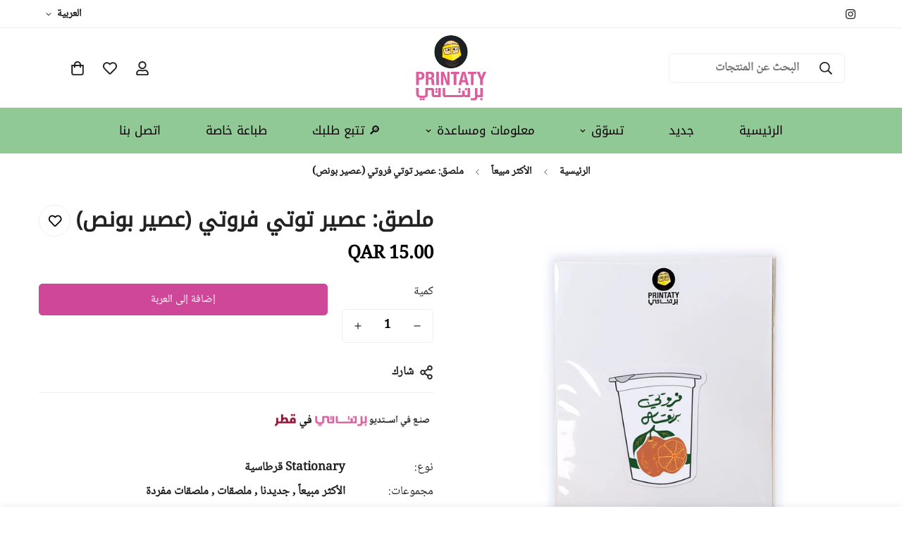

--- FILE ---
content_type: image/svg+xml
request_url: https://cdn.shopify.com/s/files/1/0217/5220/files/printatlogo_v.svg?v=1735577651
body_size: 4134
content:
<svg viewBox="0 0 267.46 249.5" xmlns:xlink="http://www.w3.org/1999/xlink" xmlns="http://www.w3.org/2000/svg"><defs><clipPath id="clippath"><circle style="fill:none;" r="63.68" cy="63.68" cx="133.73"></circle></clipPath><radialGradient gradientUnits="userSpaceOnUse" gradientTransform="translate(13.5 160.79)" r="3.79" fy="-106.52" fx="132.59" cy="-106.52" cx="132.59" id="radial-gradient"><stop stop-color="#fff" offset="0"></stop><stop stop-color="#1d1d1b" offset="1"></stop></radialGradient><radialGradient xlink:href="#radial-gradient" gradientTransform="translate(3292.18 163.18) rotate(-180) scale(1 -1)" r="3.79" fy="-106.48" fx="3167.93" cy="-106.48" cx="3167.93" id="radial-gradient-2"></radialGradient></defs><g style="isolation:isolate;"><g id="Layer_2"><g id="Layer_1-2"><g style="clip-path:url(#clippath);"><circle style="fill:#1c2125;" r="63.68" cy="63.68" cx="133.73"></circle><path style="fill:#fed791; stroke:#1e1e1c; stroke-miterlimit:10; stroke-width:.13px;" d="M110.96,55.39s-5.9-1.7-6.55.66c-.66,2.36,2.88,8.2,5.76,10.61,2.88,2.41,4.98,3.01,4.98,3.01l1.97-12.32-6.16-1.97Z"></path><path style="fill:#fed791; stroke:#1e1e1c; stroke-miterlimit:10; stroke-width:.13px;" d="M152.69,60.75s3.44-10.08,8.61-8.23c5.16,1.85-3.49,13.27-3.49,13.27l-5.12-5.04Z"></path><path style="fill:#211c1a;" d="M109.73,82.75c5.49-3.28,22.29,12.73,30.74,11.4,12.48-1.96,18.67-24.9,19.2-22.87l3.28,11.86,8.79,21.9s-10.46,15.87-33.26,17.29c-16.9,1.06-36.58-15.72-36.58-15.72l7.84-23.87Z"></path><path style="fill:#fff; opacity:.12;" d="M106.6,100.72s8.59,10.81,29.51,11.2c20.92.39,28.57-11.2,28.57-11.2,0,0-7.59,19.85-26.41,19.06-18.82-.79-31.67-19.06-31.67-19.06Z"></path><path style="fill:#fff; opacity:.12;" d="M165.85,95.42s-8.59,10.81-29.51,11.2c-20.92.39-28.57-11.2-28.57-11.2,0,0,7.02,15.46,25.84,14.67,18.82-.79,32.24-14.67,32.24-14.67Z"></path><path style="fill:#fff; opacity:.12;" d="M106.6,90.72s8.59,10.81,29.51,11.2c20.92.39,28.57-11.2,28.57-11.2,0,0-7.02,15.46-25.84,14.67-18.82-.79-32.24-14.67-32.24-14.67Z"></path><path style="fill:#fff; opacity:.12;" d="M165.85,85.41s-8.59,10.81-29.51,11.2c-20.92.39-28.57-11.2-28.57-11.2,0,0,7.02,15.46,25.84,14.67s32.24-14.67,32.24-14.67Z"></path><path style="fill:#eaba82;" d="M165.97,63.51c0,18.2-12.56,26.28-30.29,26.28s-32.45-6.33-32.45-24.53c0-24.62,6.62-43.68,30.98-44.84,7.77-.37,28.06,7.55,30.4,19.48,1.85,9.44,1.36,13.17,1.36,23.61Z"></path><path style="fill:#fdd193;" d="M160.72,47.11c-2.67-.09-8.68-.11-11.63.32-5.7.82-11.2,1.8-11.2,1.8l-.7-6.58,20-.55c-.28-1.18-.59-2.42-.98-3.81-3.15-11.46-18.34-17.1-24.45-16.6-13.79,1.13-20.46,11.82-22.33,26.38l21.08-4.65.82,5.5-24.46,4.5s2.11,10.34,2.62,15.02c1.94,17.79,15.82,25.58,30.1,24.03,14.27-1.55,22.67-13.5,21.81-31.37-.34-7,0-9.9-.67-14Z"></path><path style="fill:#1d1d1b;" d="M142.05,53.05s1.12-3.9,6.33-5.52,6.85.99,7.38,1.52c1.41,1.41,4.22,7.7-4.93,8.91-7.73,1.02-8.78-4.9-8.78-4.9Z"></path><path style="fill:#fff; stroke:#1d1d1b; stroke-miterlimit:10; stroke-width:.13px;" d="M141.57,54.11s1.92,4.3,7.37,4.03c5.45-.27,6.17-5.51,6.17-5.51,0,0,1.73-6.05-6.02-5.2-7.75.84-7.52,6.68-7.52,6.68Z"></path><path style="fill:#1d1d1b;" d="M159.78,59.35c-.86-2.6-4.31-2.74-6.61-2.56,0,0,.56-.17.56-.17,1.98-.45,4.26-1.38,6.2-.4-1.96-.88-4.2.05-6.16.52,0,0-.03-.12-.03-.12,2.16-.07,5.38.26,6.04,2.73h0Z"></path><path style="fill:#1d1d1b;" d="M138.37,57.24c4.22,5.01,12.82,14.32,19.43,8.1.75-.84,1.32-1.86,1.55-2.97-.21,1.11-.75,2.16-1.5,3.01-6.63,6.36-15.33-3-19.48-8.15h0Z"></path><path style="fill:#1d1d1b;" d="M138.37,57.24c3.53,3.23,8.52,7.19,13.53,5.08.62-.29,1.34-.79,1.32-1.57.07.78-.65,1.34-1.28,1.64-5.03,2.22-10.1-1.82-13.56-5.15h0Z"></path><path style="fill:#1d1d1b;" d="M136.38,53.87c-1.52-4.46-.22-9.17,2.2-13.05-2.26,3.96-3.55,8.56-2.2,13.05h0Z"></path><path style="fill:#1d1d1b;" d="M138.73,59.82c.97,1.61.32,3.26-.39,4.8-.5,1.59-.53,3.3-.46,4.96-.17-1.67-.13-3.38.34-5,.74-1.53,1.38-3.11.51-4.76h0Z"></path><ellipse style="fill:#391f21;" transform="translate(-4.93 16.13) rotate(-6.21)" ry="3.55" rx="4.2" cy="53.45" cx="146.17"></ellipse><ellipse style="fill:url(#radial-gradient); mix-blend-mode:overlay;" transform="translate(-4.93 16.13) rotate(-6.21)" ry="3.55" rx="4.2" cy="53.45" cx="146.17"></ellipse><ellipse style="fill:none; stroke:#1d1d1b; stroke-miterlimit:10; stroke-width:.13px;" transform="translate(-4.93 16.13) rotate(-6.21)" ry="3.55" rx="4.2" cy="53.45" cx="146.17"></ellipse><ellipse style="fill:#1d1d1b;" transform="translate(-4.94 16.07) rotate(-6.21)" ry="1.67" rx="1.98" cy="53.51" cx="145.63"></ellipse><ellipse style="fill:rgba(255,255,255,.52);" transform="translate(-4.83 16.27) rotate(-6.21)" ry="1.32" rx="1.38" cy="52.67" cx="147.53"></ellipse><path style="fill:#1d1d1b;" d="M128.12,54.61s-1.93-3.57-7.37-4.03c-5.32-.46-6.48,2.44-6.88,3.07-1.07,1.68-2.46,8.43,6.73,7.64,7.77-.67,7.52-6.68,7.52-6.68Z"></path><path style="fill:#fff; stroke:#1d1d1b; stroke-miterlimit:10; stroke-width:.13px;" d="M128.81,55.54s-.95,4.62-6.33,5.52c-5.38.91-7.21-4.05-7.21-4.05,0,0-2.99-5.53,4.76-6.38,7.75-.84,8.78,4.9,8.78,4.9Z"></path><path style="fill:#1d1d1b;" d="M112.16,64.58c.12-2.56,3.18-3.57,5.31-3.97,0,0,0,.13,0,.13-2.02-.04-4.4-.47-6.13.81,1.84-1.46,4.53-.94,6.72-.9-2.28.32-5.63,1.21-5.91,3.93h0Z"></path><path style="fill:#1d1d1b;" d="M132.67,57.18c-2.98,5.94-9.37,16.91-17.27,12.15-.92-.67-1.67-1.58-2.11-2.62.47,1.03,1.24,1.91,2.15,2.56,7.8,4.65,14.18-6.28,17.23-12.09h0Z"></path><path style="fill:#1d1d1b;" d="M132.67,57.18c-2.66,4-6.75,9.04-12.13,7.95-.69-.15-1.5-.55-1.6-1.32.14.76.95,1.1,1.62,1.25,5.35.98,9.36-3.96,12.12-7.87h0Z"></path><path style="fill:#1d1d1b;" d="M133.82,54.19c.35-4.71-1.88-8.87-4.95-12.28,3.2,3.27,5.48,7.59,4.95,12.28h0Z"></path><path style="fill:#1d1d1b;" d="M132.81,60.51c-.5,1.78.48,3.22,1.53,4.54.8,1.48,1.21,3.15,1.41,4.81-.3-1.63-.69-3.3-1.52-4.75-1.02-1.33-2.02-2.86-1.41-4.61h0Z"></path><ellipse style="fill:#391f21;" transform="translate(-5.32 13.76) rotate(-6.21)" ry="3.55" rx="4.2" cy="55.89" cx="124.18"></ellipse><ellipse style="fill:url(#radial-gradient-2); mix-blend-mode:overlay;" transform="translate(-5.32 13.76) rotate(-6.21)" ry="3.55" rx="4.2" cy="55.89" cx="124.18"></ellipse><ellipse style="fill:none; stroke:#1d1d1b; stroke-miterlimit:10; stroke-width:.13px;" transform="translate(-5.32 13.76) rotate(-6.21)" ry="3.55" rx="4.2" cy="55.89" cx="124.18"></ellipse><ellipse style="fill:#1d1d1b;" transform="translate(-5.31 13.82) rotate(-6.21)" ry="1.67" rx="1.98" cy="55.83" cx="124.71"></ellipse><ellipse style="fill:rgba(255,255,255,.52);" transform="translate(-5.28 13.6) rotate(-6.21)" ry="1.32" rx="1.38" cy="55.42" cx="122.68"></ellipse><path style="fill:#aca6a4; stroke:#1d1d1b; stroke-miterlimit:10; stroke-width:.13px;" d="M122.06,30.6l3.91,4.61s-6.76,2.44-12.02,6.8-6.83,7.73-6.83,7.73c0,0,2.1-8.72,6.92-13.18,4.82-4.46,8.02-5.96,8.02-5.96Z"></path><path style="fill:#aca6a4; stroke:#1d1d1b; stroke-miterlimit:10; stroke-width:.13px;" d="M139.6,29.18l-1.71,5.79s7.17-.5,13.74,1.37c6.58,1.87,9.37,4.32,9.37,4.32,0,0-5.44-7.13-11.65-9.26-6.21-2.14-9.75-2.21-9.75-2.21Z"></path><path style="fill:#fee300;" d="M141.53,98.01c-.11-.01-11.11-1.1-21.84-5.7-6.41-2.75-19.56-7.38-19.69-7.43l-.52-.18.96-7.44c0-.09.78-13.73.78-23.37,0-2.94.32-8.39.33-8.44l.02-.29.23-.19c.38-.32,9.47-7.82,30.47-10.15,3.75-.42,7.42-.63,10.9-.63,13.73,0,20.46,3.21,20.74,3.35l.28.14,2,7.64,6.99,29.1c.6,2.12.51,2.5-.9,3.65-.19.16-.41.34-.67.56-2.12,1.83-5.8,4.8-11.27,8.55-9,6.17-18.32,10.73-18.41,10.78l-.17.08-.19-.02ZM104.91,52.12c.2,2.6,1.15,13.22,3.79,19.62.72,1.75,2.64,2.59,5.87,2.59,2.68,0,5.75-.58,8.46-1.08,1.05-.2,2.03-.38,2.91-.51,5.08-.78,7.41-.98,8.47-1l-2.7-25.43-26.79,5.81ZM140.62,71.24c.93-.12,2.6-.33,3.72-.47.63-.08,1.31-.16,2.04-.24,5.94-.67,14.91-1.68,15.89-7.24.96-5.46.51-15.55.38-18.03-1.32-.17-4.91-.58-9.38-.58-1.41,0-2.81.04-4.15.12-5.91.35-9.95.53-11.54.6l3.03,25.84Z"></path><path style="fill:#1e1e1c;" d="M143.14,34.87c13.73,0,20.44,3.28,20.44,3.28l1.92,7.33,6.98,29.09c.65,2.29.43,1.99-1.35,3.53-2.24,1.94-5.87,4.85-11.21,8.51-9.06,6.21-18.33,10.73-18.33,10.73,0,0-10.88-1.03-21.63-5.65-6.51-2.79-19.74-7.44-19.74-7.44l.88-6.89s.79-13.68.79-23.46c0-2.95.33-8.4.33-8.4,0,0,9.07-7.65,30.1-10,3.99-.45,7.6-.63,10.82-.63M140.01,72s2.79-.35,4.41-.56c5.98-.76,17.32-1.27,18.52-8.04,1.13-6.38.36-18.75.36-18.75,0,0-4.26-.66-10.03-.66-1.33,0-2.74.04-4.19.12-7.78.46-12.26.63-12.26.63l3.2,27.26M114.57,75.02c3.79,0,8.35-1.12,11.47-1.6,5.45-.84,7.66-1,8.54-1,.53,0,.59.06.59.06l-2.87-27.01-28.12,6.1s.79,12.93,3.89,20.43c.95,2.31,3.49,3.02,6.5,3.02M143.14,33.49c-3.5,0-7.2.21-10.97.63-21.2,2.36-30.45,9.99-30.84,10.31l-.45.38-.04.59c-.01.22-.33,5.53-.33,8.48,0,9.33-.73,22.43-.78,23.33l-.88,6.84-.14,1.1,1.05.37c.13.05,13.26,4.67,19.65,7.41,10.82,4.65,21.59,5.71,22.05,5.76l.38.04.35-.17c.09-.05,9.46-4.63,18.5-10.83,5.5-3.77,9.2-6.76,11.33-8.6.25-.21.46-.39.65-.54,1.63-1.33,1.8-1.99,1.13-4.38l-6.98-29.06-1.92-7.36-.16-.61-.57-.28c-.29-.14-7.16-3.42-21.04-3.42h0ZM138.35,46.05c1.93-.09,5.66-.26,10.81-.57,1.33-.08,2.72-.12,4.11-.12,3.89,0,7.11.31,8.72.5.15,3.17.49,12.26-.4,17.3-.89,5.05-9.56,6.03-15.29,6.68-.73.08-1.42.16-2.05.24-.88.11-2.1.27-3.03.38l-2.87-24.41h0ZM105.65,52.66l25.46-5.52,2.55,23.94c-1.63.1-4.3.44-7.81.98-.89.14-1.88.32-2.93.52-2.68.5-5.72,1.07-8.34,1.07-4.33,0-5.01-1.63-5.23-2.17-2.44-5.91-3.42-15.5-3.7-18.82h0Z"></path><g style="opacity:.3;"><path style="fill:#fff;" d="M161.38,66.52c-4.55,3.39-11.94,4.29-16.95,4.93-1.62.21-4.41.56-4.41.56l-3.2-27.26s4.49-.17,12.26-.63c3.66-.22,7.02-.11,9.56.06l-.97-7.87c-4.95-1.1-13.05-2.08-24.36-.92l7.65,61.86c.41.05.64.07.64.07,0,0,9.26-4.52,18.33-10.73,1.32-.9,2.53-1.76,3.64-2.57l-2.19-17.51Z"></path></g></g><path style="fill:#dd5e9e;" d="M193.97,203.08c-.43-.42-.93-.76-1.5-.99-.57-.23-1.19-.35-1.82-.35s-1.28.12-1.84.35c-.56.23-1.06.56-1.49.99-.42.42-.75.91-.99,1.46-.24.55-.36,1.15-.36,1.76s.12,1.21.36,1.76c.24.55.58,1.04,1,1.45.42.41.91.73,1.47.97.57.25,1.19.37,1.85.37s1.26-.12,1.83-.37c.57-.24,1.07-.57,1.49-.98.42-.41.76-.89,1.01-1.44.25-.56.38-1.16.38-1.78s-.13-1.22-.38-1.77c-.25-.55-.59-1.03-1-1.45Z"></path><path style="fill:#dd5e9e;" d="M32.73,241.73c-.43-.42-.93-.76-1.5-.99-.57-.23-1.19-.35-1.82-.35s-1.28.12-1.84.35c-.56.23-1.06.56-1.48.99-.42.42-.75.91-.99,1.46-.24.55-.36,1.15-.36,1.76s.12,1.21.36,1.76c.24.55.58,1.04,1,1.45.42.41.91.73,1.47.97.57.25,1.19.37,1.85.37s1.26-.12,1.83-.37c.56-.24,1.06-.57,1.49-.98.42-.41.76-.89,1.01-1.44.25-.56.38-1.16.38-1.77s-.13-1.22-.38-1.77c-.25-.55-.59-1.03-1-1.45Z"></path><path style="fill:#dd5e9e;" d="M22.83,241.73c-.42-.42-.92-.75-1.48-.99-.56-.23-1.17-.35-1.81-.35s-1.28.12-1.84.35c-.56.23-1.06.56-1.49.98-.43.42-.77.91-1.01,1.46-.24.55-.36,1.15-.36,1.76s.12,1.21.36,1.76c.24.55.58,1.04,1.02,1.46.43.4.92.73,1.48.97.57.25,1.19.37,1.85.37s1.26-.12,1.82-.37c.55-.24,1.05-.57,1.47-.97.42-.41.76-.89,1.01-1.44.25-.56.38-1.16.38-1.77s-.13-1.22-.38-1.77c-.25-.55-.59-1.03-1-1.45Z"></path><path style="fill:#dd5e9e;" d="M75.33,212.87c-.41.42-.73.91-.97,1.47-.25.56-.37,1.19-.37,1.85,0,.64.12,1.26.37,1.83.24.57.57,1.07.98,1.49.41.42.89.76,1.44,1.01.56.25,1.15.38,1.77.38s1.22-.13,1.77-.38c.54-.25,1.03-.59,1.45-1,.42-.43.76-.93.99-1.5.23-.57.35-1.19.35-1.82s-.12-1.28-.35-1.84c-.23-.56-.56-1.06-.99-1.49-.42-.42-.91-.75-1.46-.99-.55-.24-1.15-.36-1.76-.36s-1.21.12-1.76.36c-.55.24-1.04.58-1.45,1Z"></path><path style="fill:#dd5e9e;" d="M75.33,203.05c-.41.42-.73.91-.97,1.47-.25.56-.37,1.19-.37,1.85,0,.64.12,1.26.37,1.83.24.57.57,1.07.98,1.49.41.42.89.76,1.44,1.01.56.25,1.15.38,1.77.38s1.22-.13,1.77-.38c.54-.25,1.03-.59,1.45-1,.42-.43.76-.93.99-1.5.23-.57.35-1.19.35-1.82s-.12-1.28-.35-1.84c-.23-.56-.56-1.06-.99-1.49-.42-.42-.91-.75-1.46-.99-.55-.24-1.15-.36-1.76-.36s-1.21.12-1.76.36c-.55.24-1.04.58-1.45,1Z"></path><path style="fill:#dd5e9e;" d="M162.86,203.35c-.4.43-.73.92-.97,1.47-.25.56-.37,1.19-.37,1.85,0,.65.13,1.26.37,1.83.24.55.57,1.05.97,1.47.41.42.89.76,1.44,1.01.56.25,1.15.38,1.77.38s1.22-.13,1.77-.38c.54-.25,1.03-.59,1.45-1,.42-.43.75-.92.99-1.49.23-.56.35-1.17.35-1.81,0-.66-.12-1.28-.35-1.84-.23-.56-.56-1.06-.98-1.49-.42-.43-.91-.78-1.46-1.01-.55-.24-1.15-.36-1.76-.36s-1.21.12-1.76.36c-.55.24-1.04.58-1.46,1.02Z"></path><path style="fill:#dd5e9e;" d="M162.87,213.23c-.41.42-.73.91-.97,1.47-.25.56-.37,1.19-.37,1.85s.12,1.26.37,1.83c.24.57.57,1.07.98,1.49.41.42.89.76,1.44,1.01.56.25,1.15.38,1.78.38s1.22-.13,1.77-.38c.55-.25,1.03-.59,1.45-1,.42-.43.76-.93.99-1.5.23-.57.35-1.19.35-1.82,0-.66-.12-1.28-.35-1.84-.23-.56-.56-1.06-.99-1.49-.42-.42-.91-.75-1.46-.99-.55-.24-1.15-.36-1.76-.36s-1.21.12-1.76.36c-.55.24-1.04.58-1.45,1Z"></path><path style="fill:#dd5e9e;" d="M253.73,201.91h-8.76v26.61h-6.89c-.5,0-.99-.06-1.46-.19-.45-.12-.84-.3-1.19-.57-.34-.25-.61-.59-.82-1.03-.22-.44-.32-1-.32-1.66v-23.16h-9.48v31.96c0,1.51-.1,2.74-.29,3.67-.18.86-.46,1.52-.83,1.97-.35.42-.8.7-1.38.85-.68.14-7.9.26-9.6.26h-3.85v8.61h4.06c.47,0,1.24.01,2.13.02,1.43.02,3.21.05,4.96.05,4.61,0,5.79-.19,6.28-.33,1.86-.55,3.43-1.97,4.58-3.14,1.18-1.21,2.07-2.79,2.62-4.72.44-1.51.7-3.31.78-5.37.03.02.06.04.09.06.47.27.94.48,1.42.62.46.13.9.22,1.31.27.39.04.73.06,1.01.06h16.37v-34.82h-.72Z"></path><path style="fill:#dd5e9e;" d="M252.45,241.19c-.43-.42-.93-.76-1.5-.99-.57-.23-1.19-.35-1.82-.35s-1.28.12-1.84.35c-.56.23-1.06.56-1.49.99-.42.42-.75.91-.99,1.46-.24.55-.36,1.15-.36,1.76s.12,1.21.36,1.76c.24.55.58,1.04,1,1.45.42.41.91.73,1.47.97.57.25,1.19.37,1.85.37s1.26-.12,1.83-.37c.57-.24,1.07-.57,1.49-.98.42-.41.76-.89,1.01-1.44.25-.56.38-1.16.38-1.78s-.13-1.22-.38-1.77c-.25-.55-.59-1.03-1-1.45Z"></path><path style="fill:#dd5e9e;" d="M197.01,201.91h-.72v18.06h0v8.53h-6.33c-.93,0-1.71-.07-2.31-.21-.54-.12-.96-.31-1.24-.56-.28-.24-.47-.55-.59-.96-.14-.46-.21-1.04-.21-1.73v-13.41h-9.48v14.09c0,.67-.06,1.21-.17,1.61-.09.32-.22.55-.41.7-.2.17-.48.28-.83.34-.43.08-.98.12-1.63.12h-3.31c-.13,0-.26-.02-.39-.02h-55.46c-.43,0-.82-.03-1.13-.1-.24-.05-.42-.14-.57-.27-.15-.14-.27-.36-.36-.66-.11-.36-.16-.86-.16-1.49v-24.17h-9.48v25.22c0,1.81.25,3.35.75,4.58.51,1.26,1.24,2.28,2.17,3.04.92.75,2.03,1.29,3.28,1.61,1.21.3,2.56.46,4.01.46h56.53c.13,0,.27.02.41.02h5.01c.85,0,1.71-.03,2.57-.09.89-.06,1.75-.2,2.57-.42.84-.22,1.64-.56,2.37-.99.5-.3.97-.67,1.39-1.12.32.38.66.71,1.02.99.58.45,1.19.79,1.82,1.03.62.24,1.26.4,1.92.48.63.08,1.27.12,1.9.12h15.81v-34.81h-8.76Z"></path><path style="fill:#dd5e9e;" d="M45.35,230.01h.13v-1.24c-.02.28-.04.52-.06.72-.02.17-.04.35-.07.52Z"></path><path style="fill:#dd5e9e;" d="M45.26,222.84c-.44.76.16,3.94-.21,7.17h.3c.03-.18.05-.35.07-.52.02-.2.04-.44.06-.72v-6.34c-.07.14-.14.28-.22.41Z"></path><path style="fill:#dd5e9e;" d="M60.37,213.17s0-.01,0-.02v13.86c0,.56.03,1.09.07,1.6v-13.68c0-.66.03-1.25-.07-1.76Z"></path><path style="fill:#dd5e9e;" d="M71.4,236.63l-3.19-.08c.76.1,1.55.16,2.38.16h3.41v-.06h-2.6v-.02Z"></path><path style="fill:#dd5e9e;" d="M60.36,213.13v.02s0,.01,0,.02c0-.01,0-.03,0-.04Z"></path><path style="fill:#dd5e9e;" d="M85.53,201.82v26.61h-15.8v-18.86c0-.18.21-7.79-8.61-7.79-.72,0-1.42-.13-2.11-.13-.18,0-.34.01-.5.04-.2-.02-.41-.04-.63-.04l-21.64.28v26.9c-.09.42-.42.72-1.22,1.1-.97.46-2.34.86-4.07,1.18-1.74.33-4.01.49-6.75.49-2.36,0-4.42-.16-6.1-.48-1.65-.31-3.01-.78-4.06-1.39-1-.59-1.75-1.32-2.21-2.17-.47-.86-.71-1.9-.71-3.07v-22.65H1.61v.04H0v.4c.78.49,1.29,1.41,1.53,2.75.03.25.06.9.08,1.82v17.89c0,2.2.38,4.25,1.14,6.08.77,1.87,2.06,3.49,3.85,4.83,1.76,1.32,4.1,2.36,6.97,3.09,2.83.72,6.38,1.08,10.54,1.08s7.59-.29,10.39-.86c.74-.15,1.43-.32,2.1-.5.16-.04.33-.08.48-.13,1.68-.48,3.14-1.06,4.31-1.74,2.32-1.35,3.58-4.14,3.97-6.58h-.3c.37-3.23-.23-6.41.21-7.17.08-.14.15-.27.22-.41v6.34c.27-4.27,0-17.26,0-17.26v-1.49h8.09c.18,0,.35-.01.51-.03.2.02.4.03.62.03,1.18,0,2.14.09,2.89.27.75.18,1.34.46,1.77.85.43.39.73.9.9,1.52.04.15.07.31.1.47,0,.01,0,.03,0,.04.09.51.07,1.1.07,1.76v13.68c.11,1.13.33,2.13.67,2.99.51,1.26,1.24,2.28,2.17,3.04.92.75,2.03,1.29,3.28,1.61.52.13,1.07.23,1.64.3l3.19.08v.02h23.54v-34.83h-9.41Z"></path><path style="fill:#dd5e9e;" d="M19.32,140.07c2.58,0,4.75.43,6.51,1.3,1.76.87,3.18,2,4.26,3.41,1.08,1.41,1.85,3.01,2.32,4.82.47,1.81.7,3.65.7,5.52,0,2.58-.39,4.83-1.16,6.75-.77,1.92-1.85,3.49-3.23,4.71-1.38,1.22-3.06,2.13-5.03,2.74-1.97.61-4.15.91-6.54.91h-5.42v20.05H1.59v-50.22h17.72ZM16.22,162.79c2.02,0,3.65-.61,4.89-1.83,1.24-1.22,1.86-3.12,1.86-5.7s-.54-4.45-1.62-5.77c-1.08-1.31-2.88-1.97-5.42-1.97h-4.22v15.26h4.5Z"></path><path style="fill:#dd5e9e;" d="M56.81,140.07c4.22,0,7.5,1.07,9.85,3.2,2.34,2.13,3.52,5.38,3.52,9.74,0,3.38-.68,6.13-2.04,8.26-1.36,2.13-3.47,3.51-6.33,4.11v.14c2.53.38,4.38,1.2,5.56,2.46,1.17,1.27,1.9,3.31,2.18,6.12.09.94.16,1.96.21,3.06.05,1.1.09,2.33.14,3.69.09,2.67.23,4.71.42,6.12.28,1.41.89,2.37,1.83,2.88v.42h-10.97c-.52-.7-.84-1.51-.98-2.43-.14-.91-.24-1.86-.28-2.85l-.28-9.64c-.09-1.97-.59-3.52-1.48-4.64-.89-1.13-2.39-1.69-4.5-1.69h-5.42v21.24h-10.13v-50.22h18.71ZM52.45,162.02c2.44,0,4.31-.57,5.63-1.72,1.31-1.15,1.97-3.08,1.97-5.8,0-4.64-2.34-6.96-7.03-6.96h-4.78v14.49h4.22Z"></path><path style="fill:#dd5e9e;" d="M77.69,140.07h10.13v50.22h-10.13v-50.22Z"></path><path style="fill:#dd5e9e;" d="M119.26,174.47h.14v-34.39h9.28v50.22h-11.53l-12.38-35.17h-.14v35.17h-9.28v-50.22h11.68l12.24,34.39Z"></path><path style="fill:#dd5e9e;" d="M165.12,148.37h-10.97v41.92h-10.13v-41.92h-10.97v-8.3h32.07v8.3Z"></path><path style="fill:#dd5e9e;" d="M187.91,140.07l13.29,50.22h-10.55l-2.32-10.62h-13.36l-2.32,10.62h-10.55l13.29-50.22h12.52ZM186.57,171.37l-4.85-22.58h-.14l-4.85,22.58h9.85Z"></path><path style="fill:#dd5e9e;" d="M230.25,148.37h-10.97v41.92h-10.13v-41.92h-10.97v-8.3h32.07v8.3Z"></path><path style="fill:#dd5e9e;" d="M249.31,159.49h.14l7.03-19.41h10.97l-13.01,30.45v19.76h-10.13v-19.76l-13.01-30.45h11.39l6.61,19.41Z"></path></g></g></g></svg>

--- FILE ---
content_type: text/javascript
request_url: https://printaty.com/cdn/shop/t/56/assets/recently-viewed-products.js?v=86844863686693925301734516729
body_size: 481
content:
if(!customElements.get("m-recently-viewed")){class MRecentlyViewed extends HTMLElement{constructor(){super()}connectedCallback(){this.selectors={slideControls:".m-slider-controls",slideContainer:".m-mixed-layout__wrapper"},this.domNodes=queryDomNodes(this.selectors,this),this.enableSlider=this.dataset.enableSlider==="true",this.showPagination=this.dataset.showPagination==="true",this.showNavigation=this.dataset.showNavigation==="true",this.items=this.dataset.productsPerRow,this.mobileDisableSlider=this.dataset.mobileDisableSlider==="true",this.productsToshow=parseInt(this.dataset.productsToShow),this.init()}init(){fetch(this.dataset.url+this.getQueryString()).then(response=>response.text()).then(text=>{const html=document.createElement("div");html.innerHTML=text;const recommendations=html.querySelector("m-recently-viewed");this.products=recommendations.querySelectorAll(".m-product-card").length,this.products>0&&this.classList.remove("m:hidden"),recommendations&&recommendations.innerHTML.trim().length&&(this.innerHTML=recommendations.innerHTML,this.initByScreenSize(),document.addEventListener("matchMobile",()=>{this.initByScreenSize()}),document.addEventListener("unmatchMobile",()=>{this.initByScreenSize()}),MinimogTheme.CompareProduct.setCompareButtonsState(),MinimogTheme.Wishlist.setWishlistButtonsState())}).catch(e=>{console.error(e)})}initByScreenSize(){if(!this.enableSlider)return;const{slideContainer,slideControls}=queryDomNodes(this.selectors,this);MinimogTheme.config.mqlMobile&&this.mobileDisableSlider?(slideControls&&slideControls.classList.add("m:hidden"),slideContainer&&slideContainer.classList.remove("swiper-container"),this.swiper&&this.swiper.destroy(!1,!0)):(slideControls&&slideControls.classList.remove("m:hidden"),this.initSlider()),this.products<=parseInt(this.items)&&slideControls&&slideControls.classList.add("m:hidden")}initSlider(){const{slideContainer}=queryDomNodes(this.selectors,this),controlsContainer=this.querySelector(".m-slider-controls"),prevButton=controlsContainer&&controlsContainer.querySelector(".m-slider-controls__button-prev"),nextButton=controlsContainer&&controlsContainer.querySelector(".m-slider-controls__button-next"),slideItemsLength=slideContainer.querySelector(".swiper-wrapper").childElementCount;slideContainer&&slideContainer.classList.add("swiper-container"),this.slider=new MinimogLibs.Swiper(slideContainer,{slidesPerView:2,showPagination:this.showPagination,showNavigation:this.showNavigation,loop:!(this.products<=parseInt(this.items)),pagination:this.showPagination?{el:this.querySelector(".swiper-pagination"),clickable:!0}:!1,breakpoints:{768:{slidesPerView:parseInt(this.items)>=3?3:parseInt(this.items)},1024:{slidesPerView:parseInt(this.items)>=4?4:parseInt(this.items)},1280:{slidesPerView:parseInt(this.items)}},threshold:2,on:{init:()=>{setTimeout(()=>{const firstItem=this.querySelector(".m-image")||this.querySelector(".m-placeholder-svg");if(firstItem&&controlsContainer){const itemHeight=firstItem.clientHeight;controlsContainer.style.setProperty("--offset-top",parseInt(itemHeight)/2+"px"),prevButton&&prevButton.classList.remove("m:hidden"),nextButton&&nextButton.classList.remove("m:hidden")}},200)},breakpoint:(swiper,breakpointParams)=>{if(controlsContainer){const{slidesPerView}=breakpointParams;slideItemsLength>slidesPerView?(controlsContainer.classList.remove("m:hidden"),swiper.allowTouchMove=!0):(controlsContainer.classList.add("m:hidden"),swiper.allowTouchMove=!1)}}}}),this.slider&&this.showNavigation&&(prevButton&&prevButton.addEventListener("click",()=>this.slider.slidePrev()),nextButton&&nextButton.addEventListener("click",()=>this.slider.slideNext())),this.swiper=slideContainer&&slideContainer.swiper}getQueryString(){const items=JSON.parse(window.localStorage.getItem("minimog-recently-viewed")||"[]");return this.dataset.productId&&items.includes(parseInt(this.dataset.productId))&&items.splice(items.indexOf(parseInt(this.dataset.productId)),1),items.map(item=>"id:"+item).slice(0,this.productsToshow).join(" OR ")}}customElements.define("m-recently-viewed",MRecentlyViewed)}
//# sourceMappingURL=/cdn/shop/t/56/assets/recently-viewed-products.js.map?v=86844863686693925301734516729


--- FILE ---
content_type: text/javascript; charset=utf-8
request_url: https://printaty.com/products/totifruity_juice.js
body_size: 559
content:
{"id":6562678931507,"title":"ملصق: عصير توتي فروتي (عصير بونص)","handle":"totifruity_juice","description":"\u003cul\u003e\n\u003cli\u003e\n\u003cspan style=\"font-family: -apple-system, BlinkMacSystemFont, 'San Francisco', 'Segoe UI', Roboto, 'Helvetica Neue', sans-serif; font-size: 1.4em;\"\u003eمقاس ٦ في ٥ سم \u003c\/span\u003e\u003cspan style=\"font-family: -apple-system, BlinkMacSystemFont, 'San Francisco', 'Segoe UI', Roboto, 'Helvetica Neue', sans-serif; font-size: 1.4em;\"\u003e\u003c\/span\u003e\n\u003c\/li\u003e\n\u003cli\u003e\n\u003cp\u003e\u003cspan style=\"font-family: -apple-system, BlinkMacSystemFont, 'San Francisco', 'Segoe UI', Roboto, 'Helvetica Neue', sans-serif; font-size: 1.4em;\"\u003eيمكن إزالته بسهولة و تحركيه دون أن يترك أي أثر.\u003c\/span\u003e\u003c\/p\u003e\n\u003cp\u003e\u003cspan style=\"font-family: -apple-system, BlinkMacSystemFont, 'San Francisco', 'Segoe UI', Roboto, 'Helvetica Neue', sans-serif; font-size: 1.4em;\"\u003eفينيل أبيض مقاوم للماء \u003c\/span\u003e\u003c\/p\u003e\n\u003c\/li\u003e\n\u003c\/ul\u003e","published_at":"2021-05-21T16:19:43+03:00","created_at":"2021-05-19T18:57:20+03:00","vendor":"2021","type":"Stationary قرطاسية","tags":["active","laptop sticker","single sticker","sticker","sticker single","stickers"],"price":1500,"price_min":1500,"price_max":1500,"available":true,"price_varies":false,"compare_at_price":null,"compare_at_price_min":0,"compare_at_price_max":0,"compare_at_price_varies":false,"variants":[{"id":39372637044787,"title":"Default Title","option1":"Default Title","option2":null,"option3":null,"sku":"Sticker  tote froty","requires_shipping":true,"taxable":true,"featured_image":null,"available":true,"name":"ملصق: عصير توتي فروتي (عصير بونص)","public_title":null,"options":["Default Title"],"price":1500,"weight":10,"compare_at_price":null,"inventory_quantity":35,"inventory_management":"shopify","inventory_policy":"deny","barcode":"37044787","requires_selling_plan":false,"selling_plan_allocations":[]}],"images":["\/\/cdn.shopify.com\/s\/files\/1\/0217\/5220\/products\/stickerpack__0003_Juice.jpg?v=1621603171","\/\/cdn.shopify.com\/s\/files\/1\/0217\/5220\/products\/stickers1.jpg?v=1621603172"],"featured_image":"\/\/cdn.shopify.com\/s\/files\/1\/0217\/5220\/products\/stickerpack__0003_Juice.jpg?v=1621603171","options":[{"name":"Title","position":1,"values":["Default Title"]}],"url":"\/products\/totifruity_juice","media":[{"alt":null,"id":20323336880179,"position":1,"preview_image":{"aspect_ratio":1.0,"height":1281,"width":1281,"src":"https:\/\/cdn.shopify.com\/s\/files\/1\/0217\/5220\/products\/stickerpack__0003_Juice.jpg?v=1621603171"},"aspect_ratio":1.0,"height":1281,"media_type":"image","src":"https:\/\/cdn.shopify.com\/s\/files\/1\/0217\/5220\/products\/stickerpack__0003_Juice.jpg?v=1621603171","width":1281},{"alt":null,"id":20323336912947,"position":2,"preview_image":{"aspect_ratio":1.0,"height":2000,"width":2000,"src":"https:\/\/cdn.shopify.com\/s\/files\/1\/0217\/5220\/products\/stickers1.jpg?v=1621603172"},"aspect_ratio":1.0,"height":2000,"media_type":"image","src":"https:\/\/cdn.shopify.com\/s\/files\/1\/0217\/5220\/products\/stickers1.jpg?v=1621603172","width":2000}],"requires_selling_plan":false,"selling_plan_groups":[]}

--- FILE ---
content_type: text/javascript; charset=utf-8
request_url: https://printaty.com/products/totifruity_juice.js
body_size: 566
content:
{"id":6562678931507,"title":"ملصق: عصير توتي فروتي (عصير بونص)","handle":"totifruity_juice","description":"\u003cul\u003e\n\u003cli\u003e\n\u003cspan style=\"font-family: -apple-system, BlinkMacSystemFont, 'San Francisco', 'Segoe UI', Roboto, 'Helvetica Neue', sans-serif; font-size: 1.4em;\"\u003eمقاس ٦ في ٥ سم \u003c\/span\u003e\u003cspan style=\"font-family: -apple-system, BlinkMacSystemFont, 'San Francisco', 'Segoe UI', Roboto, 'Helvetica Neue', sans-serif; font-size: 1.4em;\"\u003e\u003c\/span\u003e\n\u003c\/li\u003e\n\u003cli\u003e\n\u003cp\u003e\u003cspan style=\"font-family: -apple-system, BlinkMacSystemFont, 'San Francisco', 'Segoe UI', Roboto, 'Helvetica Neue', sans-serif; font-size: 1.4em;\"\u003eيمكن إزالته بسهولة و تحركيه دون أن يترك أي أثر.\u003c\/span\u003e\u003c\/p\u003e\n\u003cp\u003e\u003cspan style=\"font-family: -apple-system, BlinkMacSystemFont, 'San Francisco', 'Segoe UI', Roboto, 'Helvetica Neue', sans-serif; font-size: 1.4em;\"\u003eفينيل أبيض مقاوم للماء \u003c\/span\u003e\u003c\/p\u003e\n\u003c\/li\u003e\n\u003c\/ul\u003e","published_at":"2021-05-21T16:19:43+03:00","created_at":"2021-05-19T18:57:20+03:00","vendor":"2021","type":"Stationary قرطاسية","tags":["active","laptop sticker","single sticker","sticker","sticker single","stickers"],"price":1500,"price_min":1500,"price_max":1500,"available":true,"price_varies":false,"compare_at_price":null,"compare_at_price_min":0,"compare_at_price_max":0,"compare_at_price_varies":false,"variants":[{"id":39372637044787,"title":"Default Title","option1":"Default Title","option2":null,"option3":null,"sku":"Sticker  tote froty","requires_shipping":true,"taxable":true,"featured_image":null,"available":true,"name":"ملصق: عصير توتي فروتي (عصير بونص)","public_title":null,"options":["Default Title"],"price":1500,"weight":10,"compare_at_price":null,"inventory_quantity":35,"inventory_management":"shopify","inventory_policy":"deny","barcode":"37044787","requires_selling_plan":false,"selling_plan_allocations":[]}],"images":["\/\/cdn.shopify.com\/s\/files\/1\/0217\/5220\/products\/stickerpack__0003_Juice.jpg?v=1621603171","\/\/cdn.shopify.com\/s\/files\/1\/0217\/5220\/products\/stickers1.jpg?v=1621603172"],"featured_image":"\/\/cdn.shopify.com\/s\/files\/1\/0217\/5220\/products\/stickerpack__0003_Juice.jpg?v=1621603171","options":[{"name":"Title","position":1,"values":["Default Title"]}],"url":"\/products\/totifruity_juice","media":[{"alt":null,"id":20323336880179,"position":1,"preview_image":{"aspect_ratio":1.0,"height":1281,"width":1281,"src":"https:\/\/cdn.shopify.com\/s\/files\/1\/0217\/5220\/products\/stickerpack__0003_Juice.jpg?v=1621603171"},"aspect_ratio":1.0,"height":1281,"media_type":"image","src":"https:\/\/cdn.shopify.com\/s\/files\/1\/0217\/5220\/products\/stickerpack__0003_Juice.jpg?v=1621603171","width":1281},{"alt":null,"id":20323336912947,"position":2,"preview_image":{"aspect_ratio":1.0,"height":2000,"width":2000,"src":"https:\/\/cdn.shopify.com\/s\/files\/1\/0217\/5220\/products\/stickers1.jpg?v=1621603172"},"aspect_ratio":1.0,"height":2000,"media_type":"image","src":"https:\/\/cdn.shopify.com\/s\/files\/1\/0217\/5220\/products\/stickers1.jpg?v=1621603172","width":2000}],"requires_selling_plan":false,"selling_plan_groups":[]}

--- FILE ---
content_type: text/javascript
request_url: https://printaty.com/cdn/shop/t/56/assets/acowebs-custom.js?v=82540205434055879461752038955
body_size: -430
content:
document.addEventListener("DOMContentLoaded",e=>{setTimeout(()=>{if(window.location.href.includes("/products")){const stickyATCButton=document.querySelector('sticky-atc [type="submit"][name="add"].m-add-to-cart');if(stickyATCButton){const atcButton=document.querySelector('.m-product-form--wrapper .m-add-to-cart[name="add"][type="submit"]');stickyATCButton.addEventListener("click",e2=>{atcButton&&(e2.preventDefault(),e2.stopPropagation(),atcButton.click())},{capture:!0})}}},1e3)});
//# sourceMappingURL=/cdn/shop/t/56/assets/acowebs-custom.js.map?v=82540205434055879461752038955
